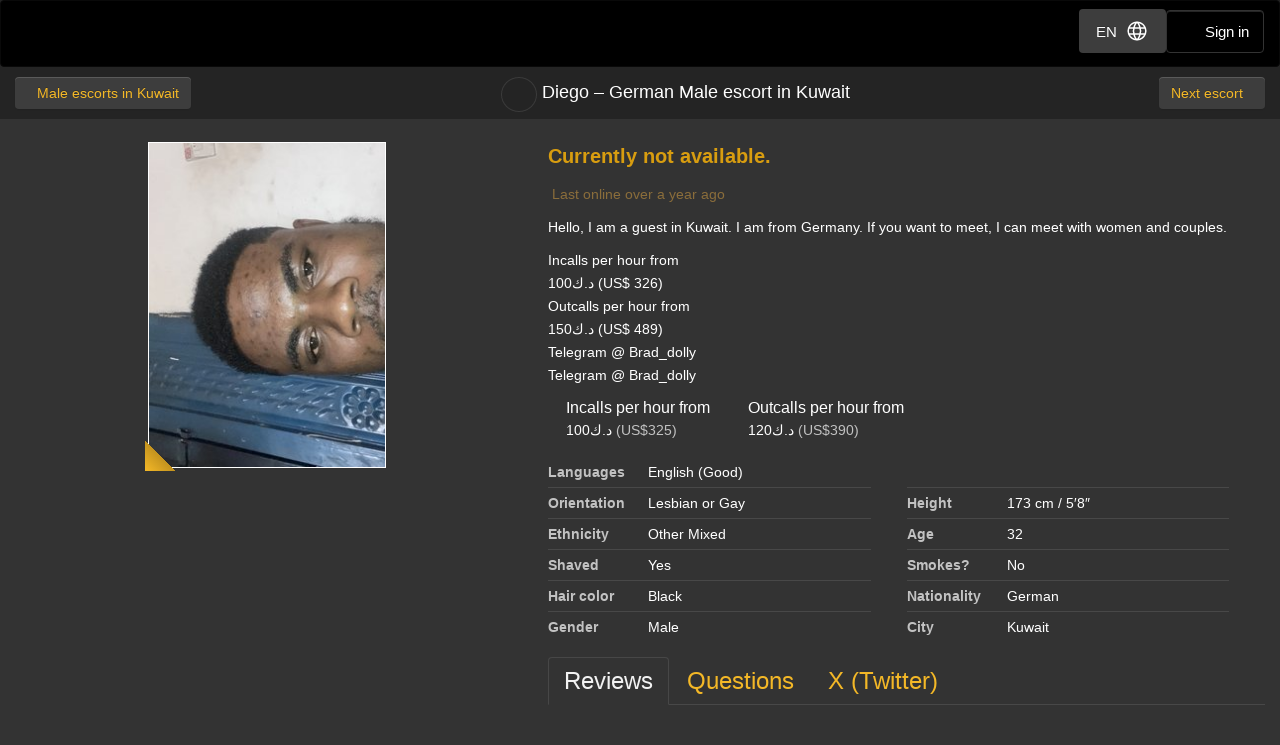

--- FILE ---
content_type: text/html; charset=utf-8
request_url: https://d257pz9kz95xf4.cloudfront.net/male-escorts-in-kuwait/diego-german
body_size: 12156
content:
<!DOCTYPE html>
<html lang="en"><head><meta charset="UTF-8" /><meta content="IE=edge,chrome=1" http-equiv="X-UA-Compatible" /><meta content="width=device-width, initial-scale=1, shrink-to-fit=no" name="viewport" /><title>Diego, German Male escort in Kuwait</title><meta content="Diego, German Male escort in Kuwait" property="og:title" /><meta content="yes" name="apple-mobile-web-app-capable" /><meta content="black" name="apple-mobile-web-app-status-bar-style" /><meta content="MR" name="apple-mobile-web-app-title" /><meta content="#000" name="theme-color" /><link href="/favicon.ico" rel="icon" type="image/x-icon" /><link href="https://mrassets.cc/assets/touch-icons/apple-touch-icon-f00c74e77fa4520c164b6beaa7a264c4022d0613c6180eb6e10743a192c60e9c.png" rel="apple-touch-icon" /><link href="https://mrassets.cc/assets/touch-icons/apple-touch-icon-precomposed-f00c74e77fa4520c164b6beaa7a264c4022d0613c6180eb6e10743a192c60e9c.png" rel="apple-touch-icon" /><link href="https://mrassets.cc/assets/touch-icons/apple-touch-icon-57x57-f00c74e77fa4520c164b6beaa7a264c4022d0613c6180eb6e10743a192c60e9c.png" rel="apple-touch-icon" sizes="57x57" /><link href="https://mrassets.cc/assets/touch-icons/apple-touch-icon-114x114-d8bdebe8e9fea1efb4095d155d4e4fe362ac0b90a572b8f0a46dccc394101d5e.png" rel="apple-touch-icon" sizes="114x114" /><link href="https://mrassets.cc/assets/touch-icons/apple-touch-icon-72x72-c2ce095385b14b271481092ba2195fbdedc350725c8d0080e9d2ad4e18386844.png" rel="apple-touch-icon" sizes="72x72" /><link href="https://mrassets.cc/assets/touch-icons/apple-touch-icon-144x144-1aa8a899497f2cfec8d292583c650167844ddc623aa3082b4368b1b1c5cb20e1.png" rel="apple-touch-icon" sizes="144x144" /><link href="https://mrassets.cc/assets/touch-icons/apple-touch-icon-60x60-6e471c6ab4f8d7c687e1a2cf8de1fcd7bee59eeb68a946c180027e30e55da53b.png" rel="apple-touch-icon" sizes="60x60" /><link href="https://mrassets.cc/assets/touch-icons/apple-touch-icon-120x120-ef08bc47c40cabcb95a14dfc54fee72ac73276c35772c70161a525c9aa4243af.png" rel="apple-touch-icon" sizes="120x120" /><link href="https://mrassets.cc/assets/touch-icons/apple-touch-icon-180x180-ae452f6f618f5575c2c8edc6e0bcf67d9469ff491e608abf1386e0809ee3e1c5.png" rel="apple-touch-icon" sizes="120x120" /><link href="https://mrassets.cc/assets/touch-icons/apple-touch-icon-76x76-a757f5a1ed95955cfd3a057705998d5ec084f34c1a07f8f353f3facecc8dfd01.png" rel="apple-touch-icon" sizes="76x76" /><link href="https://mrassets.cc/assets/touch-icons/apple-touch-icon-152x152-0c9d73af55c84c88a1c6b5c9d850aad18112dd8d8b07e46156d109983dc3a9d4.png" rel="apple-touch-icon" sizes="152x152" /><style>html{font-family:sans-serif;-ms-text-size-adjust:100%;-webkit-text-size-adjust:100%;-webkit-tap-highlight-color:transparent;font-size:inherit}body{margin:0;line-height:1.42857143;color:#fff;background-color:#333;font:14px/1.7 Helvetica,Arial,sans-serif;background:#333 url(https://mrassets.cc/assets/layout/texture-b9beac30c0dfa74797a20c4f2547cff4c3bc597319acc0c53a60c95abdba3e51.png) top left}article,footer,header{display:block}[hidden]{display:none}a{background-color:transparent;color:#f4b827;text-decoration:none}a:active,a:hover{outline:0}b{font-weight:700}h1{margin:.67em 0}img{border:0;vertical-align:middle}button,input{color:inherit;font:inherit;margin:0}button{overflow:visible;text-transform:none;-webkit-appearance:button;cursor:pointer}button::-moz-focus-inner,input::-moz-focus-inner{border:0;padding:0}input[type=checkbox]{padding:0;margin:4px 0 0;margin-top:1px \9;line-height:normal}*,:after,:before,input[type=checkbox]{-webkit-box-sizing:border-box;box-sizing:border-box}button,input{font-family:inherit;font-size:inherit;line-height:inherit}a:focus,a:hover{color:#dca623;text-decoration:underline}.btn:active:focus,.btn:focus,a:focus,input[type=checkbox]:focus{outline:5px auto -webkit-focus-ring-color;outline-offset:-2px}.img-responsive{display:block;max-width:100%;height:auto}.sr-only{position:absolute;width:1px;height:1px;margin:-1px;padding:0;overflow:hidden;clip:rect(0,0,0,0);border:0}h1,h3{font-weight:500;line-height:1.1;color:inherit;margin-top:20px;margin-bottom:10px}h1{font-size:36px}h3{font-size:24px}p{margin:0 0 10px}@media (min-width:768px){#listing-price .listing-price-label{font-size:21px}}.small,small{font-size:85%}.text-left{text-align:left}.text-center{text-align:center}.text-muted{color:#c2c2c2}.text-warning{color:#8a6d3b}dl,ul{margin-top:0;margin-bottom:20px}ul{margin-bottom:10px}.list-inline{margin-left:-5px;padding-left:0;list-style:none}.list-inline>li{display:inline-block;padding-left:5px;padding-right:5px}dd,dt{line-height:1.42857143}dt{font-weight:700}dd{margin-left:0}.container-fluid{margin-right:auto;margin-left:auto;padding-left:15px;padding-right:15px}.container-fluid:after,.container-fluid:before{content:" ";display:table}.container-fluid:after{clear:both}.row{margin-left:-15px;margin-right:-15px}.row:after,.row:before{content:" ";display:table}.row:after{clear:both}.col-lg-5,.col-lg-6,.col-lg-7,.col-sm-3,.col-sm-9{position:relative;min-height:1px;padding-left:15px;padding-right:15px}@media (min-width:768px){.col-sm-3,.col-sm-9{float:left}.col-sm-3{width:25%}.col-sm-9{width:75%}.col-sm-pull-9{right:75%}.col-sm-push-3{left:25%}}@media (min-width:1200px){.col-lg-5,.col-lg-6,.col-lg-7{float:left}.col-lg-5{width:41.66666667%}.col-lg-6{width:50%}.col-lg-7{width:58.33333333%}.col-lg-pull-7{right:58.33333333%}.col-lg-push-5{left:41.66666667%}}.btn,label{display:inline-block}label{max-width:100%;margin-bottom:5px;font-weight:700}.btn{margin-bottom:0;font-weight:400;text-align:center;vertical-align:middle;-ms-touch-action:manipulation;touch-action:manipulation;cursor:pointer;background-image:none;border:1px solid transparent;white-space:nowrap;padding:6px 12px;font-size:14px;line-height:1.42857143;border-radius:4px;-webkit-user-select:none;-moz-user-select:none;-ms-user-select:none;user-select:none}.btn:focus,.btn:hover{color:#333;text-decoration:none}.btn:active{outline:0}.btn-primary{color:#333;background-color:#f4b827}.btn-primary:focus{color:#333;border-color:#7c5906}.btn-primary:active{color:#333}.btn-primary:hover{color:#333;background-color:#dd9f0b;border-color:#bb870a}.btn-primary:active:focus,.btn-primary:active:hover{color:#333;background-color:#bb870a;border-color:#7c5906}.btn-primary:active{background-image:none}.btn-lg{padding:10px 16px;font-size:18px;line-height:1.3333333;border-radius:6px}.fade{opacity:0;-webkit-transition:opacity .15s linear;transition:opacity .15s linear}.fade.in{opacity:1}.dropdown{position:relative}.dropdown-menu{position:absolute;top:100%;left:0;display:none;float:left;min-width:160px;padding:5px 0;margin:2px 0 0;list-style:none;font-size:14px;text-align:left;background-color:#fff;border:1px solid #ccc;border:1px solid rgba(0,0,0,.15);border-radius:4px;-webkit-box-shadow:0 6px 12px rgba(0,0,0,.175);box-shadow:0 6px 12px rgba(0,0,0,.175);background-clip:padding-box}.dropdown-menu>li>a{display:block;padding:3px 20px;clear:both;font-weight:400;line-height:1.42857143;color:#474747;white-space:nowrap}.dropdown-menu>li>a:focus,.dropdown-menu>li>a:hover{text-decoration:none;color:#3a3a3a;background-color:#f5f5f5}.nav:after,.nav:before{content:" ";display:table}.nav:after{clear:both}.nav{margin-bottom:0;padding-left:0;list-style:none}.nav>li,.nav>li>a{position:relative;display:block}.nav>li>a{padding:10px 15px}.nav>li>a:focus,.nav>li>a:hover{text-decoration:none;background-color:#333}.nav-tabs{border-bottom:1px solid rgba(255,255,255,.1)}.nav-tabs>li{float:left;margin-bottom:-1px}.nav-tabs>li>a{margin-right:2px;line-height:1.42857143;border:1px solid transparent;border-radius:4px 4px 0 0}.nav-tabs>li>a:hover{border-color:rgba(255,255,255,.1)}.nav-tabs>li.active>a,.nav-tabs>li.active>a:focus,.nav-tabs>li.active>a:hover{color:#f2f2f2;background-color:#333;border:1px solid rgba(255,255,255,.1);border-bottom-color:transparent;cursor:default}.tab-content>.tab-pane{display:none}.tab-content>.active{display:block}.navbar{position:relative;min-height:50px;margin-bottom:20px;border:1px solid transparent}.navbar:after,.navbar:before{content:" ";display:table}.navbar:after{clear:both}@media (min-width:768px){.navbar{border-radius:4px}}.navbar-header:after,.navbar-header:before{content:" ";display:table}.navbar-header:after{clear:both}@media (min-width:768px){.navbar-header{float:left}}.container-fluid>.navbar-header{margin-right:-15px;margin-left:-15px}@media (min-width:768px){.container-fluid>.navbar-header{margin-right:0;margin-left:0}}.navbar-brand{float:left;padding:15px;font-size:18px;line-height:20px;height:50px}.navbar-brand:focus,.navbar-brand:hover{text-decoration:none}@media (min-width:768px){.navbar>.container-fluid .navbar-brand{margin-left:-15px}}.navbar-inverse{background-color:#222;border-color:#090909}.navbar-inverse .navbar-brand{color:#e8e8e8}.navbar-inverse .navbar-brand:focus,.navbar-inverse .navbar-brand:hover{color:#fff;background-color:transparent}.clearfix:after,.clearfix:before{content:" ";display:table}.clearfix:after{clear:both}.pull-right{float:right!important}.pull-left{float:left!important}.show{display:block!important}@-ms-viewport{width:device-width}.visible-xs,.visible-xs-inline{display:none!important}@media (max-width:767px){.visible-xs{display:block!important}.visible-xs-inline{display:inline!important}.hidden-xs{display:none!important}}.fa{display:inline-block;font-family:'FontAwesome'!important;speak:none;font-style:normal;font-weight:400;font-variant:normal;text-transform:none;line-height:1;-webkit-font-smoothing:antialiased;-moz-osx-font-smoothing:grayscale}.fa-lg{font-size:1.33333333em;line-height:.75em;vertical-align:-15%}.fa-fw{width:1.28571429em;text-align:center}.fa-stack{position:relative;display:inline-block;width:2em;height:2em;line-height:2em;vertical-align:middle}.fa-stack-1x,.fa-stack-2x{position:absolute;left:0;width:100%;text-align:center}.fa-stack-1x{line-height:inherit}.fa-stack-2x{font-size:2em}.fa-inverse{color:#fff}.dropdown-menu{z-index:1002}.img-wrapper{max-width:100%}span.verified-image{display:inline-block;position:absolute;bottom:0;left:0;z-index:1;background:#f4b827;background:-webkit-gradient(linear,left bottom,right top,color-stop(1%,#f4b827),color-stop(50%,#c3931f),color-stop(51%,transparent));background:linear-gradient(to top right,#f4b827 1%,#c3931f 50%,transparent 51%);width:30px;height:30px;line-height:30px;overflow:hidden;text-transform:uppercase;color:#333;font-weight:700;-webkit-transition:all .25s ease-in-out;transition:all .25s ease-in-out}span.verified-image i{line-height:30px;font-size:2.5em;float:left;margin:0 2px;color:#333;text-shadow:0 0 2px #f4b827}span.verified-image:hover{width:140px;background:-webkit-gradient(linear,left bottom,right top,from(#f4b827),to(#c3931f));background:linear-gradient(to top right,#f4b827,#c3931f);padding-right:2px}span.verified-image span{display:inline-block;visibility:hidden}span.verified-image:hover span{visibility:visible}.listing-photos-sm-plus .img-wrapper:before,.listing-photos-xs>a .img-wrapper::before{font-family:FontAwesome!important;z-index:2;text-align:center;content:"";width:36px;height:36px;line-height:36px;position:absolute;display:block;right:4px;bottom:4px;font-size:22px;color:rgba(250,186,33,.9);text-shadow:0 0 3px #333;background:rgba(0,0,0,.6)}@media (max-width:767px){.sr-only-xs{position:absolute;width:1px;height:1px;padding:0;overflow:hidden;clip:rect(0,0,0,0);white-space:nowrap;-webkit-clip-path:inset(50%);clip-path:inset(50%);border:0}}.underline{text-decoration:underline}.border-top{border-top:1px solid rgba(255,255,255,.1)}.padding-top{padding-top:20px}.margin-top{margin-top:20px}.margin-bottom{margin-bottom:20px}.margin-right{margin-right:20px}@media (max-width:767px){h1{font-size:21px;margin-bottom:8px}h3{font-size:16px}}.content-wrapper.no-sidebar #content{position:relative;float:left;width:100%;min-height:1px}#content{padding-bottom:10px}h1,h3{font-family:Helvetica,Arial,sans-serif}.dark-form .btn-dark:readonly,.dark-form .combobox-box input:readonly,.dark-form .dropdown-element:readonly,.dark-form .form-control:readonly,.dark-form .input-group-addon:readonly,.dark-form .my-listings-nav>.my-listing-nav-link-listing:readonly,.dark-form .select-box:readonly{background:#262626;-webkit-transition:none;transition:none;opacity:.65;border:1px solid #555}.btn.btn-dark{font-family:"Helvetica Neue",Helvetica,Arial,sans-serif,"Apple Color Emoji","Segoe UI Emoji","Segoe UI Symbol","Noto Color Emoji"}#header .nav-bar{margin-bottom:0}#header .nav-bar .back-link{float:left}.header-nav-buttons--separated{right:15px}.header-nav-buttons--separated .btn-navbar-header{color:#fff;width:initial}.header-nav-buttons--separated .btn-navbar-header:hover{color:#fff}.btn-navbar-header{margin-right:0;padding:9px 14px;margin-top:8px;margin-bottom:8px;background-color:transparent;background-image:none;border:1px solid transparent;border-radius:4px;border-color:#333;font-size:15px;line-height:23px}.btn-navbar-header:focus{outline:0;background-color:#333}.btn-navbar-header:hover{background-color:#333}.btn-navbar-header .fa{font-size:18px;padding-top:2px;width:20px;line-height:25px}@media (max-width:767px){.btn-navbar-header{width:46px}}#header .nav-bar .title h1{font-family:inherit;font-weight:500;font-size:18px;margin:0}#header{background:rgba(0,0,0,.3);margin-bottom:20px}@media (max-width:767px){#header{margin-bottom:10px}}.logo{margin:5px 0;text-indent:-9999px;display:block;width:165px;height:55px;background:url(https://mrassets.cc/assets/layout/logo-3e48185d81fa7334b0e86ee0587c02b6d7d9be1dcc424971186b2e828fbcd85c.png) 0 0 no-repeat}@media (max-width:767px){.logo{margin-left:-10px}}.navbar-inverse{background:#000;margin:0}.nav-bar{z-index:2;padding:10px 0;position:relative}.nav-bar .back-link,.nav-bar .next{border:0}.nav-bar .next{float:right;padding-right:4px}.nav-bar .back-link{float:left;padding-left:4px}.nav-bar .back-link span{display:inline-block;max-width:204px;overflow:hidden;text-overflow:ellipsis;vertical-align:top}@media (max-width:767px){.logo{margin-left:-10px}.container-fluid>.navbar-header{margin-left:0;margin-right:0}}dl.languages{margin:0}.listing-photos-xs{margin-left:-15px;margin-right:-15px;text-align:center;overflow:scroll;overflow-y:hidden;-webkit-overflow-scrolling:touch;white-space:nowrap}.listing-photos-xs img.img-responsive{height:326px}@media (min-width:768px) and (max-width:1199px){.listing-photos-sm-plus .img-wrapper{margin-bottom:4px}}@media (min-width:1200px){.listing-photos-sm-plus .img-wrapper{margin-bottom:30px}}.listing-title{height:32px}.listing-title.visible-xs{margin-bottom:10px}.listing-title>.listing-bookmark-toggle{vertical-align:top}.listing-title>a,.listing-title>a>h1{vertical-align:middle}.dl-city a,.dl-city a:visited,.listing-title>a,.navbar-top-nav .title a{color:#fff}.listing-title>a>h1{white-space:nowrap;text-overflow:ellipsis;overflow:hidden;word-wrap:break-word;padding-top:0}@media (max-width:767px){.listing-title>a>h1{margin:0;max-width:calc(100% - 42px);white-space:normal;overflow:visible}}@media (min-width:768px){.listing-title>a>h1{max-width:400px;max-width:calc(100% - 386px)}}@media (max-width:767px){.listing-title{text-align:left;padding-left:45px;height:auto;position:relative}.listing-title>.listing-bookmark-toggle{position:absolute;left:0;top:0}}.report-link{color:#c2c2c2}.report-link .fa-stack{margin-right:5px}.listing-bookmark-toggle{border:1px solid rgba(255,255,255,.1);border-radius:50%;display:inline-block;padding:5px;margin-right:5px}@media (hover:hover) and (pointer:fine){.listing-bookmark-toggle:hover{color:rgba(244,184,39,.8)!important}}.listing-bookmark-toggle:hover{border-color:rgba(255,255,255,.2)}.listing-user-actions{text-align:center;margin:0;min-width:100%;background-color:#404040}.dl-inline dd,.dl-inline dt,.listing-title>a>h1{display:inline-block}.listing-user-actions .btn{display:none}.dl-inline{line-height:1}.dl-inline dt{color:#c2c2c2;text-align:left;white-space:normal;width:100px}#listing-price .listing-price-label{margin:0;font-size:16px;font-weight:300;line-height:1.4}#listing-content{word-break:break-word}#additional-details dd,#additional-details dt{border-top:1px solid rgba(255,255,255,.1);padding-top:5px;margin-top:5px}#additional-details dd{display:inline-block;margin-right:5%;vertical-align:top;width:calc(45% - 100px)}dl.languages .language-item{display:inline}dl.languages .language-item:after{content:", "}dl.languages .language-item:last-child::after{content:" "}@media (max-width:767px){.dl-inline{font-size:12px;margin-bottom:12px}#additional-details dt,dl.languages.dl-inline dt{width:70px}#additional-details dt.dl-city{width:42px}#additional-details dd{margin-right:0;width:calc(50% - 70px)}#additional-details dd.dl-city{width:calc(50% - 42px)}#listing-content{clear:left}#listing-content .description{margin-top:20px}}.text-info-ads{color:#d89d10;font-weight:700;font-size:1.25rem}.img-wrapper{display:inline-block;position:relative;padding:3px;text-align:center;color:#c2c2c2;font-size:85%}.img-wrapper img{display:inline-block;border:1px solid #fff;line-height:1;min-height:1px}.upgrade-type:has(input:checked){background:rgba(184,194,214,.1)}@media (max-width:767px){#user-reviews .answer-block:has(.payment-options),.activity-stream-full .answer-block:has(.payment-options),.block:has(.payment-options),.listing-question .answer-block:has(.payment-options),.my-listings-questions .answer-block:has(.payment-options),.my-listings-reviews .answer-block:has(.payment-options),.payment-options-box:has(.payment-options),.styled-questions .answer-block:has(.payment-options),.title-block:has(.payment-options){margin:0 -.5rem;border-radius:.375rem}}.payment-options li:has(input.payment-option-input:checked){background-color:rgba(0,0,0,.25);border-color:#c9910a;-webkit-box-shadow:0 6px 16px rgba(0,0,0,.15);box-shadow:0 6px 16px rgba(0,0,0,.15);-webkit-transform:scale(1.05);transform:scale(1.05)}.payment-options li:not(:has(input.payment-option-input:checked)):hover{background-color:rgba(0,0,0,.25);-webkit-transition:background-color .1s ease-in;transition:background-color .1s ease-in}img.gemoji{width:1.429em;height:1.429em;margin-left:2px;-webkit-user-drag:none}a.btn-dark{color:#f4b827}.dropdown--lang .btn{-webkit-box-shadow:none;box-shadow:none;border-color:transparent}.dropdown--lang .dropdown-menu.nav{min-width:initial;border-color:#494949}.btn-dark{background:#3d3d3d;border-color:rgba(255,255,255,.1);color:#fff}.btn-dark:active,.btn-dark:focus,.btn-dark:hover{background:#474747;border-color:rgba(255,255,255,.1);color:#fff}.btn{text-shadow:0 -1px 0 rgba(0,0,0,.2);-webkit-box-shadow:inset 0 1px 0 rgba(255,255,255,.15),0 1px 1px rgba(0,0,0,.075);box-shadow:inset 0 1px 0 rgba(255,255,255,.15),0 1px 1px rgba(0,0,0,.075)}.btn:active{background-image:none;-webkit-box-shadow:inset 0 3px 5px rgba(0,0,0,.125);box-shadow:inset 0 3px 5px rgba(0,0,0,.125)}.btn-primary{background:#f4b827 -webkit-gradient(linear,left top,left bottom,from(#f4b827),to(#d3980b)) repeat-x;background:#f4b827 linear-gradient(#f4b827,#d3980b) repeat-x;border-color:#c9910a}.btn-primary:focus,.btn-primary:hover{background-color:#d3980b;background-position:0 -15px}.btn-primary:active{background-color:#d3980b;border-color:#c9910a}#age-check .logo{margin:0 auto 12px}#age-check .age-check-warning{font-weight:700}.navbar-top-nav{padding-top:10px;padding-bottom:10px;overflow:hidden}.navbar-top-nav .title{text-align:center}.navbar-top-nav .title h1{padding-top:6px;min-height:26px}.nav.nav-dark{background-color:#333;border:1px solid rgba(255,255,255,.1);border-radius:2px}.nav.nav-dark>li>a{border-radius:0;color:#fff;background-color:#333}.nav.nav-dark>li:hover>a{background-color:rgba(166,166,166,.1)}.block__local-payments label:has(input[type=radio]){border:1px solid #999;-webkit-transition:border-color .25s ease,background-color .25s ease,opacity .25s ease,-webkit-transform .25s ease,-webkit-box-shadow .25s ease;transition:transform .25s ease,box-shadow .25s ease,border-color .25s ease,background-color .25s ease,opacity .25s ease;transition:transform .25s ease,box-shadow .25s ease,border-color .25s ease,background-color .25s ease,opacity .25s ease,-webkit-transform .25s ease,-webkit-box-shadow .25s ease}.block__local-payments label:has(input[type=radio]):has(input:checked),.block__local-payments label:has(input[type=radio]):hover{background-color:#000}.block__local-payments label:has(input[type=radio]):hover{border-color:#e6e5e5}.block__local-payments label:has(input[type=radio]):has(input:checked){-webkit-transform:scale(1.05);transform:scale(1.05);border-color:#c9910a}.block__local-payments label:has(input[type=radio]).unavailable{opacity:.3;pointer-events:none}.d-flex{display:-webkit-box!important;display:-ms-flexbox!important;display:flex!important}.d-inline-flex{display:-webkit-inline-box!important;display:-ms-inline-flexbox!important;display:inline-flex!important}.my-0{margin-top:0!important}.mb-0,.my-0{margin-bottom:0!important}.mr-1{margin-right:.25rem!important}.ml-1{margin-left:.25rem!important}.mb-2{margin-bottom:.5rem!important}.ml-2{margin-left:.5rem!important}.mb-3{margin-bottom:1rem!important}.p-0{padding:0!important}.py-0{padding-top:0!important}.px-0{padding-right:0!important}.py-0{padding-bottom:0!important}.px-0{padding-left:0!important}.pt-2{padding-top:.5rem!important}.px-2{padding-right:.5rem!important;padding-left:.5rem!important}.pt-3,.py-3{padding-top:1rem!important}.py-3{padding-bottom:1rem!important}.px-4{padding-right:1.5rem!important;padding-left:1.5rem!important}@media (min-width:576px){.px-sm-1{padding-right:.25rem!important;padding-left:.25rem!important}.px-sm-3{padding-right:1rem!important;padding-left:1rem!important}}.flex-wrap{-ms-flex-wrap:wrap!important;flex-wrap:wrap!important}.justify-content-center{-webkit-box-pack:center!important;-ms-flex-pack:center!important;justify-content:center!important}.align-items-start{-webkit-box-align:start!important;-ms-flex-align:start!important;align-items:flex-start!important}.align-items-center{-webkit-box-align:center!important;-ms-flex-align:center!important;align-items:center!important}.w-100{width:100%!important}.fw-bold{font-weight:700!important}.gap-2{gap:.5rem!important}@media (min-width:567px){.gap-sm-3{gap:1rem!important}}.gap-4{gap:1.5rem!important}.position-absolute{position:absolute}.content-wrapper.no-sidebar #content{padding:0}.container-fluid{max-width:1340px}a,button,input,label{-ms-touch-action:manipulation;touch-action:manipulation}.modal{display:none}.fs{visibility:hidden}.tooltip{position:absolute}</style><script>!function(a){"use strict";var b=function(b,c,d){function e(a){return h.body?a():void setTimeout(function(){e(a)})}function f(){i.addEventListener&&i.removeEventListener("load",f),i.media=d||"all"}var g,h=a.document,i=h.createElement("link");if(c)g=c;else{var j=(h.body||h.getElementsByTagName("head")[0]).childNodes;g=j[j.length-1]}var k=h.styleSheets;i.rel="stylesheet",i.href=b,i.media="only x",e(function(){g.parentNode.insertBefore(i,c?g:g.nextSibling)});var l=function(a){for(var b=i.href,c=k.length;c--;)if(k[c].href===b)return a();setTimeout(function(){l(a)})};return i.addEventListener&&i.addEventListener("load",f),i.onloadcssdefined=l,l(f),i};"undefined"!=typeof exports?exports.loadCSS=b:a.loadCSS=b}("undefined"!=typeof global?global:this);
!function(a){if(a.loadCSS){var b=loadCSS.relpreload={};if(b.support=function(){try{return a.document.createElement("link").relList.supports("preload")}catch(b){return!1}},b.poly=function(){for(var b=a.document.getElementsByTagName("link"),c=0;c<b.length;c++){var d=b[c];"preload"===d.rel&&"style"===d.getAttribute("as")&&(a.loadCSS(d.href,d,d.getAttribute("media")),d.rel=null)}},!b.support()){b.poly();var c=a.setInterval(b.poly,300);a.addEventListener&&a.addEventListener("load",function(){b.poly(),a.clearInterval(c)}),a.attachEvent&&a.attachEvent("onload",function(){a.clearInterval(c)})}}}(this);

loadCSS('https://mrassets.cc/assets/application-80466845882030b792baed47c4b136cdaf0c91cb18d57fb6139eacb7f232d49a.css');
head_ = document.getElementsByTagName("head")[0];for (var i = 0; i < head_.children.length; i++) {if (head_.children[i].getAttribute("media") === 'screen') {head_.appendChild(head_.children[i]);break;}}</script><noscript><link rel="stylesheet" media="screen" href="https://mrassets.cc/assets/application-80466845882030b792baed47c4b136cdaf0c91cb18d57fb6139eacb7f232d49a.css" /></noscript><link rel="stylesheet" media="print" href="https://mrassets.cc/assets/print-4594246b252f28c9d42c68f0a98c568a88d93d25b4591053daebe4944c3a660a.css" data-turbolinks-track="reload" /><meta content="https://d18fr84zq3fgpm.cloudfront.net/diego-german-gay-escort-in-kuwait-9033862_premium.jpg" property="og:image" /><meta content="Massage Republic" property="og:site_name" /><meta content="website" property="og:type" /><meta content="Hello, I am a guest in Kuwait. I am from Germany. If you want to meet, I can meet with women and couples.

Incalls per hour from
د.ك100 (US$ 326)
Outcalls per hour from
د.ك150 (US$ 489)
Telegram @ Brad_dolly
Telegram @ Brad_dolly" property="og:description" /><link href="https://massagerepublic.com/male-escorts-in-kuwait/diego-german" rel="canonical" /><script src="https://mrassets.cc/assets/application-3693bd1f506977646186d5d070af4da22ab1fe3bd679bc99405d87800abf61bd.js" data-turbolinks-track="reload" defer="defer"></script><meta content="no-preview" name="turbolinks-cache-control" /><script src='https://www.google.com/recaptcha/enterprise.js?render=6Ldjxe8qAAAAAMhL6WdgZAe0UaktOYdW7WreBtY1'></script></head><body data-action="show" data-turbolinks="false"><script async src="https://www.googletagmanager.com/gtag/js?id=G-49CRE37SFG"></script>
    <script data-turbolinks-eval="false">window.dataLayer = window.dataLayer || [];
function gtag(){dataLayer.push(arguments);}
gtag('js', new Date());
gtag('config', 'G-49CRE37SFG');
</script><script>this.app||(this.app={});this.app.data||(this.app.data={});this.app.data.locale='en';this.app.data.genderKey="male";this.app.domain='massagerepublic.com';this.app.accountEmail=null;this.app.location={"name":"Kuwait","id":1158,"url":"kuwait"};
</script><header id="header"><div class="navbar navbar-inverse" role="navigation"><div class="container-fluid"><div class="navbar-header"><div class="header-nav-buttons--separated position-absolute d-flex align-items-center gap-2 gap-sm-3"><div class="dropdown dropdown--lang"><button aria-expanded="false" aria-haspopup="true" class="btn btn-dark btn-navbar-header d-flex align-items-center px-2 px-sm-3" data-toggle="dropdown" id="langSwitch" type="button">EN<svg class="ml-2" xmlns="http://www.w3.org/2000/svg" height="24" viewBox="0 -960 960 960" width="24"><path fill="#FFFFFF" d="M480-100.001q-78.154 0-147.499-29.962-69.346-29.961-120.962-81.576-51.615-51.616-81.576-120.962Q100.001-401.846 100.001-480q0-78.769 29.962-147.807 29.961-69.038 81.576-120.654 51.616-51.615 120.962-81.576Q401.846-859.999 480-859.999q78.769 0 147.807 29.962 69.038 29.961 120.654 81.576 51.615 51.616 81.576 120.654Q859.999-558.769 859.999-480q0 78.154-29.962 147.499-29.961 69.346-81.576 120.962-51.616 51.615-120.654 81.576Q558.769-100.001 480-100.001Zm0-60.845q30.616-40.616 51.539-81.924 20.923-41.308 34.077-90.308H394.384q13.923 50.539 34.462 91.847 20.538 41.308 51.154 80.385Zm-77.46-11q-23-33-41.308-75.039t-28.462-86.193H197.076q31.693 62.309 85.001 104.694 53.309 42.385 120.463 56.538Zm154.92 0q67.154-14.153 120.463-56.538 53.308-42.385 85.001-104.694H627.23q-12.077 44.539-30.385 86.578t-39.385 74.654Zm-385.537-221.23h148.693q-3.769-22.308-5.461-43.731-1.692-21.424-1.692-43.193t1.692-43.193q1.692-21.423 5.461-43.731H171.923q-5.769 20.385-8.846 42.385Q160-502.539 160-480t3.077 44.539q3.077 22 8.846 42.385Zm208.692 0h198.77q3.769-22.308 5.462-43.347 1.692-21.038 1.692-43.577 0-22.539-1.692-43.577-1.693-21.039-5.462-43.347h-198.77q-3.769 22.308-5.462 43.347-1.692 21.038-1.692 43.577 0 22.539 1.692 43.577 1.693 21.039 5.462 43.347Zm258.769 0h148.693q5.769-20.385 8.846-42.385Q800-457.461 800-480t-3.077-44.539q-3.077-22-8.846-42.385H639.384q3.769 22.308 5.461 43.731 1.692 21.424 1.692 43.193t-1.692 43.193q-1.692 21.423-5.461 43.731ZM627.23-626.922h135.694Q730.846-690 678.5-731.616q-52.347-41.615-121.04-56.923 23 34.923 40.923 76.385 17.924 41.462 28.847 85.232Zm-232.846 0h171.232q-13.923-50.154-35.039-92.424-21.115-42.269-50.577-79.808-29.462 37.539-50.577 79.808-21.116 42.27-35.039 92.424Zm-197.308 0H332.77q10.923-43.77 28.847-85.232 17.923-41.462 40.923-76.385-69.077 15.308-121.232 57.116-52.154 41.808-84.232 104.501Z"/></svg></button><ul aria-labelledby="langSwitch" class="dropdown-menu nav nav-dark w-100"><li><a href='https://massagerepublic.com/es/male-escorts-in-kuwait/diego-german' rel="alternate" hreflang="es">ES</a></li></ul></div><a class="btn btn-navbar-header" href="/sign-in"><i class="fa fa-user"></i> <span class="sr-only-xs">Sign in</span></a></div><a class="logo navbar-brand" href="/">Dubai Escorts at Massage Republic</a></div></div></div><div class="nav-bar navbar-top-nav" itemscope="" itemtype="https://schema.org/BreadcrumbList"><div class="container-fluid" itemprop="itemListElement" itemscope="" itemtype="https://schema.org/ListItem"><a class="back-link btn btn-dark" href="/male-escorts-in-kuwait" itemprop="item" title="Back"><i class="fa fa-angle-left fa-fw"></i><span itemprop="name">Male escorts in Kuwait</span></a><meta content="1" itemprop="position" /><a class="next btn btn-dark" href="/male-escorts-in-kuwait/harry-topper"><span class="visible-xs-inline">Next</span><span class="hidden-xs">Next escort</span><i class="fa fa-angle-right fa-fw"></i></a><div class="listing-title title hidden-xs"><a class="listing-bookmark-toggle" data-is-listing-bookmarked="no" href="/action/listings/diego-german/favourite"><i class="fa fa-bookmark fa-fw fa-lg"></i><span class="sr-only">Add bookmark</span></a><a href="/male-escorts-in-kuwait/diego-german"><h1>Diego – German Male escort in Kuwait</h1></a></div></div></div><div class="listing-user-actions" navbar-affix=""><a class="pull-left btn btn-dark btn-lg" href="/male-escorts-in-kuwait" itemprop="url" title="Back"><i class="fa fa-angle-left fa-fw"></i>All</a><a class="pull-right btn btn-dark btn-lg" href="/male-escorts-in-kuwait/harry-topper">Next<i class="fa fa-angle-right fa-fw"></i></a></div></header><div class="container-fluid"><div class="content-wrapper no-sidebar"><div id="content"><div class="listing-title title visible-xs"><a class="listing-bookmark-toggle" data-is-listing-bookmarked="no" href="/action/listings/diego-german/favourite"><i class="fa fa-bookmark fa-fw fa-lg"></i><span class="sr-only">Add bookmark</span></a><a href="/male-escorts-in-kuwait/diego-german"><h1>Diego, Male escort</h1></a><div class="clearfix"></div></div><article data-listing=""><div class="row"><div class="col-sm-9 col-sm-push-3 col-lg-7 col-lg-push-5" id="listing-content"><p class="text-warning text-info-ads">Currently not available.</p><p class="text-warning"><i class="fa fa-warning"></i> Last online over a year ago</p><div class="visible-xs pb-thumbnails"><div class="listing-photos-xs"><a class=" pb-photo-link" href="https://d18fr84zq3fgpm.cloudfront.net/diego-german-gay-escort-in-kuwait-9033862_original.jpg"><span class="img-wrapper listing"><span class="verified-image text-left small" title="Photos Verified by Massage Republic"><i class="fa fa-check"></i><span>Verified photos</span></span><div class="image-wrapper"><img alt="Diego - Male escort in Kuwait Photo 1 of 1" class="img-responsive" data-original-height="1350" data-original-width="1800" data-thumb-url="https://d18fr84zq3fgpm.cloudfront.net/diego-german-gay-escort-in-kuwait-9033862_basic.jpg" height="327" src="https://d18fr84zq3fgpm.cloudfront.net/diego-german-gay-escort-in-kuwait-9033862_listing.jpg" width="238" /></div></span></a></div></div><div class="description"><p>Hello, I am a guest in Kuwait. I am from Germany. If you want to meet, I can meet with women and couples.</p>

<p>Incalls per hour from
<br />د.ك100 (US$ 326)
<br />Outcalls per hour from
<br />د.ك150 (US$ 489)
<br />Telegram @ Brad_dolly
<br />Telegram @ Brad_dolly</p></div><div class="margin-bottom" id="listing-price"><div class="pull-left" data-placement="bottom" data-toggle="tooltip" title="You can come to my place"><div class="pull-left text-muted"><i class="fa fa-arrow-circle-down fa-fw fa-2x"></i></div><div class="pull-left margin-right"><div class="listing-price-label">Incalls per hour from</div>د.ك100 <span class='usd-price text-muted'>(US$325)</span></div></div><div class="pull-left" data-placement="bottom" data-toggle="tooltip" title="I can come to your place"><div class="pull-left text-muted"><i class="fa fa-arrow-circle-up fa-fw fa-2x"></i></div><div class="pull-left margin-right"><div class="listing-price-label">Outcalls per hour from</div>د.ك120 <span class='usd-price text-muted'>(US$390)</span></div></div><div class="clearfix"></div></div><dl class="languages dl-inline"><dt>Languages</dt><dd><div class="language-item"><span class="lang-name">English</span><span class="lang-value">&nbsp;(Good)</span></div></dd></dl><dl class="dl-inline" id="additional-details"><dt>Orientation</dt><dd>Lesbian or Gay</dd><dt>Height</dt><dd>173 cm / 5′8″</dd><dt>Ethnicity</dt><dd>Other Mixed</dd><dt>Age</dt><dd>32</dd><dt>Shaved</dt><dd>Yes</dd><dt>Smokes?</dt><dd>No</dd><dt>Hair color</dt><dd>Black</dd><dt>Nationality</dt><dd>German</dd><dt>Gender</dt><dd>Male</dd><dt class="dl-city">City</dt><dd class="dl-city"><a href="/male-escorts-in-kuwait">Kuwait</a></dd></dl><div id="revsAndQs"><ul class="nav nav-tabs mb-2" role="tablist"><li class="active" role="presentation"><a aria-controls="listingReviews" data-toggle="tab" href="#listingReviews" role="tab"><h3 class="my-0">Reviews</h3></a></li><li role="presentation"><a aria-controls="listingQuestions" data-toggle="tab" href="#listingQuestions" role="tab"><h3 class="my-0">Questions</h3></a></li><li role="presentation"><a aria-controls="twitterPosts" data-toggle="tab" href="#twitterPosts" role="tab"><h3 class="my-0">X (Twitter)</h3></a></li></ul><div class="tab-content"><div class="px-0 px-sm-1 tab-pane fade in active" id="listingReviews" role="tabpanel"><p class="pt-2">There are no reviews yet.<a class="ml-2 ajax-overlay add-review" data-modal-dialog-class="modal-md" data-overlay-class="user-action-modal" href="/action/listings/diego-german/reviews/new"><i class="fa fa-pencil-alt"></i><span class="ml-1">Add a review</span></a></p></div><div class="px-0 px-sm-1 tab-pane fade" id="listingQuestions" role="tabpanel"><p class="pt-2">There are no questions yet.<a class="ml-2 ajax-overlay ask-question" data-modal-dialog-class="modal-md" data-overlay-class="user-action-modal" href="/action/listings/diego-german/listing_questions/new"><i class="fa fa-pencil-alt"></i><span class="ml-1">Ask a question</span></a></p></div><div class="px-0 px-sm-1 pt-2 tab-pane fade" id="twitterPosts" role="tabpanel"><p class="pt-2">The profile has no linked X account</p></div></div></div><p class="margin-top padding-top border-top"><a class="report-link ajax-overlay" data-modal-dialog-class="modal-md" data-overlay-class="user-action-modal" href="/action/listings/diego-german/reports/new"><span class="fa-stack"><i class="fa fa-circle fa-stack-2x"></i><i class="fa fa-flag fa-stack-1x fa-inverse"></i></span>Report this profile</a></p></div><div class="hidden-xs pb-thumbnails col-sm-3 col-sm-pull-9 col-lg-5 col-lg-pull-7"><div class="text-center"><a class=" pb-photo-link" href="https://d18fr84zq3fgpm.cloudfront.net/diego-german-gay-escort-in-kuwait-9033862_original.jpg"><span class="img-wrapper listing"><span class="verified-image text-left small" title="Photos Verified by Massage Republic"><i class="fa fa-check"></i><span>Verified photos</span></span><div class="image-wrapper"><img alt="Diego - Male escort in Kuwait Photo 1 of 1" class="img-responsive" data-original-height="1350" data-original-width="1800" data-thumb-url="https://d18fr84zq3fgpm.cloudfront.net/diego-german-gay-escort-in-kuwait-9033862_basic.jpg" height="327" src="https://d18fr84zq3fgpm.cloudfront.net/diego-german-gay-escort-in-kuwait-9033862_listing.jpg" width="238" /></div></span></a></div></div></div></article></div></div></div><div id="fb-root"></div><footer id="footer"><div class="container-fluid"><div class="footer-nav-links"><ul class="list-inline mb-3 d-flex flex-wrap align-items-start"><li><a href="/forums">Forums</a></li><li><a href="/about">About</a></li><li><a href="https://blog.massagerepublic.com/">Blog</a></li><li><a href="/escort-sign-up?redirect_to=%2Faction%2Flistings%2Fnew">Advertise Escort Services</a></li><li><a href="/help-for-advertisers">Help for Advertisers</a></li><li><a href="/guide-to-seeing-an-escort">Guide to seeing an escort</a></li><li class="mb-0" style="vertical-align:middle"><a class="d-inline-flex align-items-center py-0" href="https://trafficking.help/"><svg class="mr-1" id="a" xmlns="http://www.w3.org/2000/svg" width="24" height="24" viewBox="0 0 35 47"><path d="M2.89,24.48c.62,1.79,1.17,6.49,1.64,8.54.95,4.05,1.63,5.81,2.07,8.15.66,3.47,3.06,5.5,7.23,5.77,4.71.3,8.42-.53,11.79-4.51,3.66-4.34,4.61-6.45,5.35-7.22,1.22-1.27,2.02-2.65,2.04-4.21.02-1.04.23-1.9.96-2.56.82-.74.91-1.64-.1-2.15-1.58-.8-3.07-.1-3.79,1.87-1.18,3.24-1.07,4.77-4.16,4.78-1.93,0-1.89-1.28-2.34-3.96-.56-3.33-.68-7.43.25-12.49.7-3.83.32-7.51.35-11.01.01-1.95-.65-2.89-1.88-2.79-1.3.1-1.53,1.32-1.6,3.67-.07,2.37-.33,3.81-.77,5.83-.44,2.04-.36,4.48-.55,7.34-.08,1.13-.51,1.65-1.3,1.63-.64,0-.98-.66-.98-2.04-.01-5.59-.76-10.47-.77-14.65,0-2.74-.38-3.98-1.65-3.95-1.35.03-1.8,1.22-1.73,3.83.1,3.95.39,6.36.13,10.34-.08,1.19.35,3.17.32,5.69,0,.77-.21.92-.75,1.06-.65.17-1.02-.94-1.24-3.17-.42-4.2-1.56-8.46-2.02-12.86-.18-1.69-.75-2.46-1.84-2.33-1.16.14-1.34,1.21-1.12,3.32.64,6.13.89,11.68,2.08,15.83.25.86.04,1.36-.61,1.58-.99.33-1.43-.13-2.16-1.76-1.33-2.95-1.96-5.67-2.37-7.85-.3-1.59-.51-2.93-1.38-3.31C.04,10.08-.13,11.36.06,12.87c.43,3.49,1.34,7.28,2.83,11.61Z" fill="#373435" fill-rule="evenodd" stroke-width="0"/><path d="M3.28,23.96c.62,1.79,1.17,6.49,1.65,8.54.95,4.05,1.63,5.81,2.07,8.15.66,3.47,3.06,5.5,7.23,5.77,4.71.31,8.42-.53,11.79-4.51,3.66-4.34,4.61-6.45,5.35-7.22,1.22-1.27,2.02-2.65,2.04-4.21.02-1.04.24-1.9.96-2.56.82-.74.91-1.64-.1-2.15-1.58-.8-3.07-.1-3.79,1.87-1.18,3.24-1.07,4.77-4.16,4.78-1.93,0-1.89-1.28-2.34-3.96-.56-3.33-.68-7.43.25-12.49.7-3.83.32-7.51.35-11.01.01-1.95-.65-2.89-1.88-2.79-1.3.1-1.53,1.32-1.6,3.67-.07,2.37-.33,3.81-.77,5.83-.44,2.04-.36,4.48-.55,7.34-.08,1.13-.51,1.65-1.3,1.63-.64,0-.98-.66-.98-2.04-.01-5.59-.76-10.47-.77-14.65,0-2.74-.38-3.98-1.65-3.95-1.35.03-1.8,1.22-1.73,3.83.1,3.95.39,6.36.13,10.34-.08,1.19.35,3.17.32,5.69,0,.77-.21.92-.75,1.06-.65.17-1.02-.94-1.24-3.16-.42-4.2-1.56-8.46-2.02-12.86-.18-1.69-.75-2.46-1.84-2.33-1.16.14-1.34,1.21-1.12,3.32.64,6.13.89,11.68,2.08,15.83.25.86.04,1.36-.61,1.58-.99.33-1.43-.13-2.16-1.76-1.33-2.95-1.96-5.67-2.37-7.85-.3-1.59-.51-2.93-1.38-3.31-1.93-.83-2.1.45-1.92,1.96.43,3.49,1.34,7.28,2.83,11.61Z" fill="red" fill-rule="evenodd" stroke-width="0"/></svg><span>Stop Human Trafficking</span></a></li></ul></div><p class="footer-smallprint">This website only allows adult individuals to advertise their time and companionship to other adult individuals. We do not provide a booking service nor arrange meetings. Any price indicated relates to time only and nothing else. Any service offered or whatever else that may occur is the choice of consenting adults and a private matter between them. In some countries, individuals do not legally have the choice to decide this; it is your responsibility to comply with local laws.</p><p class="footer-smallprint">&copy; 2026 Massage Republic <a href="/terms">Terms of Use</a> | <a href="/privacy">Privacy Policy</a> | <a href="/gdpr">GDPR</a> | <a href="/contact-us">Contact Us</a><span class="recap d-block">This site is protected by reCAPTCHA and the Google <a href="https://policies.google.com/privacy">Privacy Policy</a> and <a href="https://policies.google.com/terms">Terms of Service</a> apply</span></p></div></footer><div class="modal text-center" id="age-check"><div class="modal-dialog modal-md"><div class="modal-content p-0 pt-3"><div class="logo">Massage Republic</div><div class="modal-body"><p class="age-check-warning mb-3">WARNING: This website contains explicit adult material.</p><p class="text-left">You may only enter this website if you are at least 18 years old (or the age of majority in the country you live in). If you are accessing this website from a country which prohibits access to adult content or any associated activities, you do so at your own risk.</p><div class="d-flex justify-content-center align-items-center gap-4 py-3"><button class="btn btn-primary btn-lg fw-bold px-4" data-age-confirm-btn="">YES - Enter</button><a class="leave underline" href="https://google.com/">NO - Leave to Google</a></div></div><div class="modal-footer" style="background-color: #404040"><p class="text-muted text-center mb-0" style="font-size:80%">This website only provides a service which allows adult individuals to advertise their time and companionship to other adult individuals. It does not not provide a booking service, arrange meetings or take payment on behalf of an advertiser (or any commission from them). It is your responsibility to comply with local laws.
<br>This site uses cookies. By continuing to browse the site, you are agreeing to our use of cookies.</br></p></div></div></div></div><div class="user-action-modal modal recap"><div class="modal-md modal-dialog"><div class="modal-content" data-v2="6LfKx-8qAAAAAJUp3BFyf6QgG1RjLu2qZ7KdvQQZ" data-v3="6Ldjxe8qAAAAAMhL6WdgZAe0UaktOYdW7WreBtY1" id="modal_recap"><div class="modal-header"><button aria-label="Close" class="close" data-dismiss="modal" type="button"><i aria-hidden="true" class="fa fa-times"></i></button><h2 class="modal-title">Verification required</h2></div><div class="modal-body"><div id="recap"></div></div></div></div></div><style>.grecaptcha-badge { visibility: hidden } .recap, .recap a { color: #979797 }</style><script data-turbolinks-eval="false">
  document.addEventListener('DOMContentLoaded', function() {
    (window.App = window.App || {}).DOMContentLoadedFired = true;
  });
</script>
<script>document.addEventListener("DOMContentLoaded",function (){if(!$.isEmptyObject(window.app.location)){if(!$.cookie('location_id')||parseInt($.cookie('location_id'))!==window.app.location.id){document.cookie='location_id='+window.app.location.id;}}});</script></body></html>